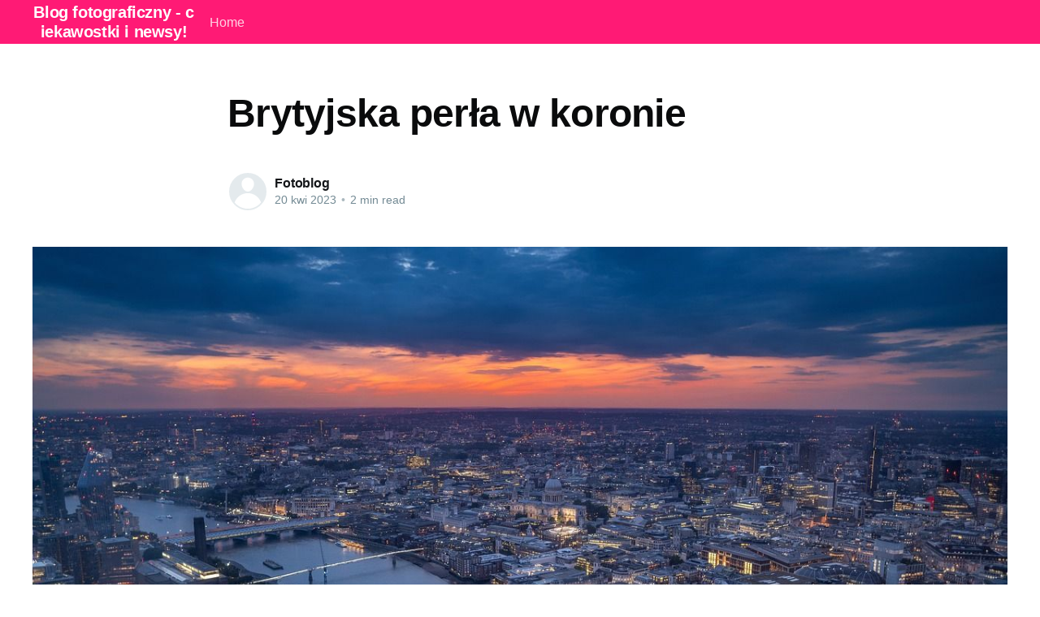

--- FILE ---
content_type: text/html; charset=utf-8
request_url: https://aidifoto.pl/brytyjska-perla-w-koronie/
body_size: 4808
content:
<!DOCTYPE html>
<html lang="pl">
<head>

    <title>Brytyjska perła w koronie</title>
    <meta charset="utf-8" />
    <meta http-equiv="X-UA-Compatible" content="IE=edge" />
    <meta name="HandheldFriendly" content="True" />
    <meta name="viewport" content="width=device-width, initial-scale=1.0" />

    <link rel="stylesheet" type="text/css" href="/assets/built/screen.css?v=34e967026e" />

    <link rel="canonical" href="https://aidifoto.pl/brytyjska-perla-w-koronie/" />
    <meta name="referrer" content="no-referrer-when-downgrade" />
    <link rel="amphtml" href="https://aidifoto.pl/brytyjska-perla-w-koronie/amp/" />
    
    <meta property="og:site_name" content="Blog fotograficzny - ciekawostki i newsy!" />
    <meta property="og:type" content="article" />
    <meta property="og:title" content="Brytyjska perła w koronie" />
    <meta property="og:description" content="Londyn zdecydowanie należy do miejsc wartych odwiedzenia. Niemal dwadzieścia milionów w samej aglomeracji to jednak nie tylko kulturowy tygiel oraz pogoń za kolejnymi funtami na koncie. Stolica Wielkiej Brytanii jest przecież jednym z najlepszych miejsc, jeżeli chodzi o popularność i zabytki sięgające kilkuset lat wstecz. Łatwość dotarciaW niektórych przypadkach nie" />
    <meta property="og:url" content="https://aidifoto.pl/brytyjska-perla-w-koronie/" />
    <meta property="og:image" content="https://aidifoto.pl/content/images/2023/04/london-5297395_1280.jpg" />
    <meta property="article:published_time" content="2023-04-20T08:17:32.000Z" />
    <meta property="article:modified_time" content="2023-04-20T08:17:32.000Z" />
    <meta name="twitter:card" content="summary_large_image" />
    <meta name="twitter:title" content="Brytyjska perła w koronie" />
    <meta name="twitter:description" content="Londyn zdecydowanie należy do miejsc wartych odwiedzenia. Niemal dwadzieścia milionów w samej aglomeracji to jednak nie tylko kulturowy tygiel oraz pogoń za kolejnymi funtami na koncie. Stolica Wielkiej Brytanii jest przecież jednym z najlepszych miejsc, jeżeli chodzi o popularność i zabytki sięgające kilkuset lat wstecz. Łatwość dotarciaW niektórych przypadkach nie" />
    <meta name="twitter:url" content="https://aidifoto.pl/brytyjska-perla-w-koronie/" />
    <meta name="twitter:image" content="https://aidifoto.pl/content/images/2023/04/london-5297395_1280.jpg" />
    <meta name="twitter:label1" content="Written by" />
    <meta name="twitter:data1" content="Fotoblog" />
    <meta property="og:image:width" content="1280" />
    <meta property="og:image:height" content="720" />
    
    <script type="application/ld+json">
{
    "@context": "https://schema.org",
    "@type": "Article",
    "publisher": {
        "@type": "Organization",
        "name": "Blog fotograficzny - ciekawostki i newsy!",
        "url": "https://aidifoto.pl/",
        "logo": {
            "@type": "ImageObject",
            "url": "https://aidifoto.pl/favicon.ico"
        }
    },
    "author": {
        "@type": "Person",
        "name": "Fotoblog",
        "url": "https://aidifoto.pl/author/fotoblog/",
        "sameAs": []
    },
    "headline": "Brytyjska perła w koronie",
    "url": "https://aidifoto.pl/brytyjska-perla-w-koronie/",
    "datePublished": "2023-04-20T08:17:32.000Z",
    "dateModified": "2023-04-20T08:17:32.000Z",
    "image": {
        "@type": "ImageObject",
        "url": "https://aidifoto.pl/content/images/2023/04/london-5297395_1280.jpg",
        "width": 1280,
        "height": 720
    },
    "description": "Londyn zdecydowanie należy do miejsc wartych odwiedzenia. Niemal dwadzieścia\nmilionów w samej aglomeracji to jednak nie tylko kulturowy tygiel oraz pogoń za\nkolejnymi funtami na koncie. Stolica Wielkiej Brytanii jest przecież jednym z\nnajlepszych miejsc, jeżeli chodzi o popularność i zabytki sięgające kilkuset lat\nwstecz.\n\nŁatwość dotarcia\nW niektórych przypadkach nie znajdziemy wielu połączeń lotniczych z innymi\nmiastami europejskimi z naszego kraju. Świetnym przykładem są miasta Półwyspu\nIbery",
    "mainEntityOfPage": {
        "@type": "WebPage",
        "@id": "https://aidifoto.pl/"
    }
}
    </script>

    <meta name="generator" content="Ghost 4.48" />
    <link rel="alternate" type="application/rss+xml" title="Blog fotograficzny - ciekawostki i newsy!" href="https://aidifoto.pl/rss/" />
    
    <script defer src="/public/cards.min.js?v=34e967026e"></script><style>:root {--ghost-accent-color: #FF1A75;}</style>
    <link rel="stylesheet" type="text/css" href="/public/cards.min.css?v=34e967026e">
    <meta name="google-site-verification" content="dj2kQHyNryrdu2Q51ZY11wKnBMXfU5R8scBmSlzNia4" />

</head>
<body class="post-template">
<div class="viewport">

    <header id="gh-head" class="gh-head has-cover">
        <nav class="gh-head-inner inner gh-container">

            <div class="gh-head-brand">
                <a class="gh-head-logo" href="https://aidifoto.pl">
                        Blog fotograficzny - ciekawostki i newsy!
                </a>
                <a class="gh-burger" role="button">
                    <div class="gh-burger-box">
                        <div class="gh-burger-inner"></div>
                    </div>
                </a>
            </div>
            <div class="gh-head-menu">
                <ul class="nav">
    <li class="nav-home"><a href="https://aidifoto.pl/">Home</a></li>
</ul>

            </div>
            <div class="gh-head-actions">
                <div class="gh-social">
                </div>
            </div>
        </nav>
    </header>

    <main>
        



<article class="article post">

    <header class="article-header gh-canvas">


        <h1 class="article-title">Brytyjska perła w koronie</h1>


        <div class="article-byline">
            <section class="article-byline-content">
                <ul class="author-list">
                    <li class="author-list-item">
                        <a href="/author/fotoblog/" class="author-avatar author-profile-image"><svg viewBox="0 0 24 24" xmlns="http://www.w3.org/2000/svg"><g fill="none" fill-rule="evenodd"><path d="M3.513 18.998C4.749 15.504 8.082 13 12 13s7.251 2.504 8.487 5.998C18.47 21.442 15.417 23 12 23s-6.47-1.558-8.487-4.002zM12 12c2.21 0 4-2.79 4-5s-1.79-4-4-4-4 1.79-4 4 1.79 5 4 5z" fill="#FFF"/></g></svg>
</a>
                    </li>
                </ul>
                <div class="article-byline-meta">
                    <h4 class="author-name"><a href="/author/fotoblog/">Fotoblog</a></h4>
                    <div class="byline-meta-content">
                        <time class="byline-meta-date" datetime="2023-04-20">20 kwi 2023</time>
                        <span class="byline-reading-time"><span class="bull">&bull;</span> 2 min read</span>
                    </div>
                </div>
            </section>
        </div>

        <figure class="article-image">
            <img
                srcset="/content/images/size/w300/2023/04/london-5297395_1280.jpg 300w,
                        /content/images/size/w600/2023/04/london-5297395_1280.jpg 600w,
                        /content/images/size/w1000/2023/04/london-5297395_1280.jpg 1000w,
                        /content/images/size/w2000/2023/04/london-5297395_1280.jpg 2000w"
                sizes="(min-width: 1400px) 1400px, 92vw"
                src="/content/images/size/w2000/2023/04/london-5297395_1280.jpg"
                alt="Brytyjska perła w koronie"
            />
        </figure>
    </header>

    <section class="gh-content gh-canvas">
        <p>Londyn zdecydowanie należy do miejsc wartych odwiedzenia. Niemal dwadzieścia milionów w samej aglomeracji to jednak nie tylko kulturowy tygiel oraz pogoń za kolejnymi funtami na koncie. Stolica Wielkiej Brytanii jest przecież jednym z najlepszych miejsc, jeżeli chodzi o popularność i zabytki sięgające kilkuset lat wstecz.</p><h2 id="%C5%82atwo%C5%9B%C4%87-dotarcia">Łatwość dotarcia</h2><p>W niektórych przypadkach nie znajdziemy wielu połączeń lotniczych z innymi miastami europejskimi z naszego kraju. Świetnym przykładem są miasta Półwyspu Iberyjskiego, gdzie poza Madrytem i Barceloną próżno szukać bezpośrednich lotów z Polski. Zupełnie inaczej jest w przypadku Londynu. Bez wątpienia obecność aż czterech lotnisk w aglomeracji pomaga w znalezieniu idealnego połączenia dla naszych potrzeb. Niezależnie od tego, czy chcemy lecieć z Poznania, Warszawy, czy Krakowa – z całą pewnością jesteśmy w stanie znaleźć idealny lot na Stansted czy Luton. Warto wspomnieć, że lotniska to niejako dzieła sztuki i cieszą się ogromnym szacunkiem wśród wielu fotografów. <a href="https://fotoforma.pl/fotografia-aparaty-cyfrowe-bezlusterkowce-canon">Bezlusterkowce Canon</a> można dostrzec na każdym kroku, szczególnie w dłoniach miłośników architektury nowoczesnej.</p><h2 id="%C5%9Bwi%C4%85tynia-futbolu">Świątynia futbolu</h2><p>Londyn cieszy się ogromną popularnością nie tylko ze względu na zabytki. To właśnie tutaj zainteresowanie piłką nożną na ulicach jest naprawdę widoczne na każdym kroku. Dotyczy to zarówno rozgrywek Premier League, jak i niższych klas rozgrywkowych. Bardzo popularne są rozgrywki Sunday League, w których osoby na co dzień pracujące w zupełnie innych branżach spotykają się ze znajomymi, aby móc rywalizować na najniższym poziomie. Często takie spotkania okraszone są zakończeniem w postaci wspólnego grilla. W najwyższej klasie rozgrywkowej obecnie mamy pasjonujący wyścig o tytuł pomiędzy Arsenalem, a Manchesterem City. Obecnie to stołeczna drużyna jest na prowadzeniu, ale może się to jeszcze zmienić na przestrzeni sezonu.</p><h2 id="uwaga-na-biurokracj%C4%99">Uwaga na biurokrację</h2><p>Przez niemal dwadzieścia lat, podróżowanie pomiędzy Polską a Wielką Brytanią nie stanowiło większego problemu. Wystarczyło mieć dowód osobisty w dokumentach, bilet lotniczy i w drogę. Teraz jednak sytuacja się zmieniła. Obecnie trzeba mieć ze sobą ważny paszport, ponieważ Wielka Brytania opuściła Unię Europejską. Warto o tym pamiętać w momencie, w którym chcemy zaplanować sobie kilka dni odpoczynku w Londynie.</p>
    </section>


</article>


<aside class="read-more-wrap">
    <div class="read-more inner">


                    
<article class="post-card post no-image ">


    <div class="post-card-content">

        <a class="post-card-content-link" href="/jak-kupowac-sprzet-filmowy-wskazowki-dla-poczatkujacych/">
            <header class="post-card-header">
                <h2 class="post-card-title">Jak kupować sprzęt filmowy? Wskazówki dla początkujących</h2>
            </header>
            <section class="post-card-excerpt">
                <p>Pierwsze kroki w świecie filmowania - Jak dobrze zacząć?Zakup sprzętu filmowego, zwłaszcza gdy dopiero zaczynamy przygodę z filmowaniem, może wydawać się skomplikowanym wyzwaniem. Zdecydowanie warto dobrze zrozumieć swoje potrzeby, aby móc wybrać odpowiedni sprzęt. Wstępne określenie tego, co chce się osiągnąć, jest kluczowe do dokonania świadomej decyzji zakupowej. Rozpoznaj</p>
            </section>
        </a>

        <footer class="post-card-meta">
            <ul class="author-list">
                <li class="author-list-item">
                    <a href="/author/fotoblog/" class="static-avatar author-profile-image"><svg viewBox="0 0 24 24" xmlns="http://www.w3.org/2000/svg"><g fill="none" fill-rule="evenodd"><path d="M3.513 18.998C4.749 15.504 8.082 13 12 13s7.251 2.504 8.487 5.998C18.47 21.442 15.417 23 12 23s-6.47-1.558-8.487-4.002zM12 12c2.21 0 4-2.79 4-5s-1.79-4-4-4-4 1.79-4 4 1.79 5 4 5z" fill="#FFF"/></g></svg>
</a>
                </li>
            </ul>
            <div class="post-card-byline-content">
                <span><a href="/author/fotoblog/">Fotoblog</a></span>
                <span class="post-card-byline-date"><time datetime="2025-12-30">30 gru 2025</time> <span class="bull">&bull;</span> 2 min read</span>
            </div>
        </footer>

    </div>

</article>
                    
<article class="post-card post no-image ">


    <div class="post-card-content">

        <a class="post-card-content-link" href="/jakie-akcesoria-fotograficzne-warto-miec-w-swoim-arsenal/">
            <header class="post-card-header">
                <h2 class="post-card-title">Jakie akcesoria fotograficzne warto mieć w swoim arsenał</h2>
            </header>
            <section class="post-card-excerpt">
                <p>Znacznie więcej niż tylko aparat - wprowadzenie do świata akcesoriów fotograficznychW dobie technologicznej rewolucji, gdzie każdego dnia mamy do czynienia z nowymi produktami, zwiększającymi możliwości twórcze, świat fotografii może być dla laika skomplikowany. Wiele osób może myśleć, że do zrobienia dobrych zdjęć wystarczy sam aparat. Nic bardziej mylnego! Często zapomina</p>
            </section>
        </a>

        <footer class="post-card-meta">
            <ul class="author-list">
                <li class="author-list-item">
                    <a href="/author/fotoblog/" class="static-avatar author-profile-image"><svg viewBox="0 0 24 24" xmlns="http://www.w3.org/2000/svg"><g fill="none" fill-rule="evenodd"><path d="M3.513 18.998C4.749 15.504 8.082 13 12 13s7.251 2.504 8.487 5.998C18.47 21.442 15.417 23 12 23s-6.47-1.558-8.487-4.002zM12 12c2.21 0 4-2.79 4-5s-1.79-4-4-4-4 1.79-4 4 1.79 5 4 5z" fill="#FFF"/></g></svg>
</a>
                </li>
            </ul>
            <div class="post-card-byline-content">
                <span><a href="/author/fotoblog/">Fotoblog</a></span>
                <span class="post-card-byline-date"><time datetime="2025-12-30">30 gru 2025</time> <span class="bull">&bull;</span> 2 min read</span>
            </div>
        </footer>

    </div>

</article>
                    
<article class="post-card post no-image ">


    <div class="post-card-content">

        <a class="post-card-content-link" href="/wprowadzenie-do-swiata-profesjonalnej-fotografii-podrecznik-dla-poczatkujacych/">
            <header class="post-card-header">
                <h2 class="post-card-title">Wprowadzenie do świata profesjonalnej fotografii: Podręcznik dla początkujących</h2>
            </header>
            <section class="post-card-excerpt">
                <p>Zaklinanie światła: Pierwsze kroki w fotografii profesjonalnejBycie fotografem znaczy dużo więcej niż tylko posiadanie canon eos r6 mark ii. Jest to zrównoważone połączenie twojej kreatywności, umiejętności i pasji. Co to znaczy być fotografem?Fotograf to artysta, który wykorzystuje światło do malowania obrazów. Jak niemal każda forma sztuki, fotografowanie również wymaga</p>
            </section>
        </a>

        <footer class="post-card-meta">
            <ul class="author-list">
                <li class="author-list-item">
                    <a href="/author/fotoblog/" class="static-avatar author-profile-image"><svg viewBox="0 0 24 24" xmlns="http://www.w3.org/2000/svg"><g fill="none" fill-rule="evenodd"><path d="M3.513 18.998C4.749 15.504 8.082 13 12 13s7.251 2.504 8.487 5.998C18.47 21.442 15.417 23 12 23s-6.47-1.558-8.487-4.002zM12 12c2.21 0 4-2.79 4-5s-1.79-4-4-4-4 1.79-4 4 1.79 5 4 5z" fill="#FFF"/></g></svg>
</a>
                </li>
            </ul>
            <div class="post-card-byline-content">
                <span><a href="/author/fotoblog/">Fotoblog</a></span>
                <span class="post-card-byline-date"><time datetime="2025-12-30">30 gru 2025</time> <span class="bull">&bull;</span> 1 min read</span>
            </div>
        </footer>

    </div>

</article>

    </div>
</aside>


    </main>

    <footer class="site-footer outer">
        <div class="inner">
            <section class="copyright"><a href="https://aidifoto.pl">Blog fotograficzny - ciekawostki i newsy!</a> &copy; 2026</section>
            <nav class="site-footer-nav">
                
            </nav>
            <div><a href="https://ghost.org/" target="_blank" rel="noopener">Powered by Ghost</a></div>
        </div>
    </footer>

</div>


<script
    src="https://code.jquery.com/jquery-3.5.1.min.js"
    integrity="sha256-9/aliU8dGd2tb6OSsuzixeV4y/faTqgFtohetphbbj0="
    crossorigin="anonymous">
</script>
<script src="/assets/built/casper.js?v=34e967026e"></script>
<script>
$(document).ready(function () {
    // Mobile Menu Trigger
    $('.gh-burger').click(function () {
        $('body').toggleClass('gh-head-open');
    });
    // FitVids - Makes video embeds responsive
    $(".gh-content").fitVids();
});
</script>



</body>
</html>
